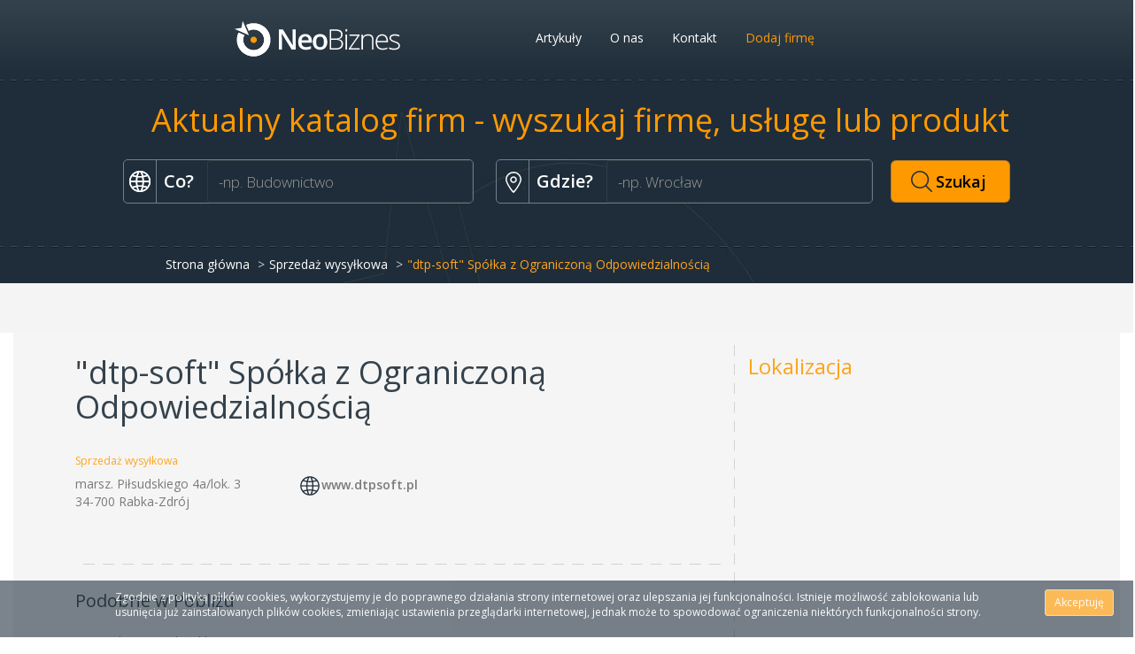

--- FILE ---
content_type: text/html; charset=UTF-8
request_url: https://www.neobiznes.pl/firma/93935/%22dtp-soft%22-sp%C3%B3%C5%82ka-z-ograniczon%C4%85-odpowiedzialno%C5%9Bci%C4%85
body_size: 3909
content:
<!DOCTYPE html>
<html lang="pl">
    <head>
        <meta charset="utf-8">
        <title>NeoBiznes - "dtp-soft" Spółka z Ograniczoną Odpowiedzialnością</title>
        	<meta name="description" content="Katalog - informacje na temat firmy - &quot;dtp-soft&quot; Spółka z Ograniczoną Odpowiedzialnością">
<meta name="viewport" content="width=device-width, initial-scale=1.0">        <link href="/modules/application/img/favicon2.png" rel="shortcut icon">
<link href="/modules/application/bootstrap/css/bootstrap.min.css" media="screen" rel="stylesheet" type="text/css">
<link href="/modules/application/css/style.css" media="screen" rel="stylesheet" type="text/css">
        <!--[if lt IE 9]><script type="text/javascript" src="/common/js/html5.js"></script><![endif]-->
<script type="text/javascript" src="/modules/application/js/jquery.min.js"></script>
<script type="text/javascript" src="/modules/application/bootstrap/js/bootstrap.min.js"></script>
<script type="text/javascript" src="/common/js/jquery_ui/jquery-ui-1.10.3.custom.min.js"></script>    </head>
    <body class="nb">
        <div id="cpolicyHolder" class="container-fluid neobiznes">
    <div class="col-md-1"></div>
    <div class="col-md-10">
        <p>Zgodnie z polityką plików cookies, wykorzystujemy je do poprawnego działania strony internetowej oraz ulepszania jej funkcjonalności. Istnieje możliwość zablokowania lub usunięcia już zainstalowanych plików cookies, zmieniając ustawienia przeglądarki internetowej, jednak może to spowodować ograniczenia niektórych funkcjonalności strony.</p>    </div>
    <div class="col-md-1">
        <button type="button" id='cpolicy_acc' class="btn btn-sm btn-default">Akceptuję</button>
    </div>
</div>
<script type="text/javascript" src="/modules/neocraft-base/js/jquery.cookie.js"></script><link href="/modules/application/img/favicon2.png" rel="shortcut icon">
<link href="/modules/application/bootstrap/css/bootstrap.min.css" media="screen" rel="stylesheet" type="text/css">
<link href="/modules/application/css/style.css" media="screen" rel="stylesheet" type="text/css">
<link href="/modules/neocraft-cms/css/style.css" media="screen" rel="stylesheet" type="text/css"><script type="text/javascript">
    $(document).ready(function () {
        if (!$.cookie('cookie_policy'))
            $('#cpolicyHolder').delay(2000).fadeIn("slow");
        $('#cpolicy-close').click(function () {
            $('#cpolicyHolder').fadeOut("slow");
        });
        $('#cpolicy_acc').click(function () {
            $.cookie('cookie_policy', '1', {path: '/', expires: 365});
            $('#cpolicyHolder').fadeOut("slow");
        });
    });
</script>
        <div class="container-fluid">
            <header>
                <div class="row banner">
                    <div class="container">
                        <div class="row rowTop">
                            <nav class="navbar navbar-neocraft" role="navigation">
                                <!-- Brand and toggle get grouped for better mobile display -->
                                <div class="navbar-header col-md-3 col-md-offset-2 text-center">
                                    <button type="button" class="navbar-toggle" data-toggle="collapse" data-target="#bs-example-navbar-collapse-1">
                                        <span class="sr-only">Toggle navigation</span>
                                        <span class="icon-bar"></span>
                                        <span class="icon-bar"></span>
                                        <span class="icon-bar"></span>
                                    </button>
                                    <a class="navbar-brand header-logo" href="/">Neobiznes</a>
                                </div>
                                <div class="navbar-header col-md-6 header nav12">
                                    <!-- Collect the nav links, forms, and other content for toggling -->

                                    <div class="collapse navbar-collapse col-md-12 neocraft_menu" id="bs-example-navbar-collapse-1">

                                        <ul class="nav&#x20;nav-pills">
    <li>
        <a id="menu-74" href="&#x2F;artykuly&#x2F;1" target="_self">Artykuły</a>
    </li>
    <li>
        <a id="menu-80" href="&#x2F;o-nas">O nas</a>
    </li>
    <li>
        <a id="menu-85" href="&#x2F;contact">Kontakt</a>
    </li>
    <li>
        <a id="menu-87" href="&#x2F;register-company">Dodaj firmę</a>
    </li>
</ul>
                                    </div>
                                </div>
                            </nav>
                        </div>
                    </div>
                    <div class="container">
                        <div class='row'>
                            <div class="col-md-12 colorMain">
                                <h1>
                                    Aktualny katalog firm - wyszukaj firmę, usługę lub produkt                                </h1>
                            </div>
                        </div>
                        <div class="row">
                            <div id="idMainForm" class="col-md-12 text-center page">
                                
<div class="clearfix"></div>
<div class="search-bar">
<form method="GET" action="&#x2F;szukaj" class="form-inline"><div class="form-group">
    <label>Co?</label>            <input type="text" name="what" placeholder="-np.&#x20;Budownictwo" class="globe-input&#x20;js-bold&#x20;form-control" value=""><script type="text/javascript">
            var data = [{"id":0,"value":"us\u0142ugi"},{"id":1,"value":"budownictwo"},{"id":2,"value":"medyczne"},{"id":3,"value":"artyku\u0142y"},{"id":4,"value":"motoryzacja"},{"id":5,"value":"edukacja"},{"id":6,"value":"spo\u017cywcze"},{"id":7,"value":"fryzjerstwo"},{"id":8,"value":"kosmetyka"},{"id":9,"value":"transport"}];

           $("[name='what']").autocomplete({
           source: data
           ,appendTo: $("[name='what']").parent()
           ,minLength: 1,focus: function( event, ui ){
                ui.item.value = ui.item.value.replace(/<\/b>/g, "").replace(/<b>/g, "");
            } }).data("ui-autocomplete")._renderItem = function (ul, item) {
            var result = item.label;
            if ($("[name='what']").hasClass("js-bold")) {
                var data = $("[name='what']").val().toLowerCase();
                result = result.replace(new RegExp(data, "gi"),"<b>" + data + "</b>");
            }
         return $("<li></li>")
             .data("item.autocomplete", item)
             .append("<a>" + result + "</a>")
             .appendTo(ul);
     };
          </script>
            </div><div class="form-group">
    <label>Gdzie?</label>            <input type="text" name="where" placeholder="-np.&#x20;Wroc&#x0142;aw" class="localization-input&#x20;form-control" value=""><script type="text/javascript">
            var data = "\/get-localization";

           $("[name='where']").autocomplete({
           source: data
           ,appendTo: $("[name='where']").parent()
           ,minLength: 1,focus: function( event, ui ){
                ui.item.value = ui.item.value.replace(/<\/b>/g, "").replace(/<b>/g, "");
            } }).data("ui-autocomplete")._renderItem = function (ul, item) {
            var result = item.label;
            if ($("[name='where']").hasClass("js-bold")) {
                var data = $("[name='where']").val().toLowerCase();
                result = result.replace(new RegExp(data, "gi"),"<b>" + data + "</b>");
            }
         return $("<li></li>")
             .data("item.autocomplete", item)
             .append("<a>" + result + "</a>")
             .appendTo(ul);
     };
          </script>
            </div><div class="form-group">
    <label></label>            <input type="submit" name="search" class="btn&#x20;btn-primary&#x20;btn-lg&#x20;search-button" value="Szukaj">    </div></form></div>                            </div>
                        </div>
                    </div>
                </div>
            </header>

            <div class="content ">
                <div class="row breadcrumbs">
    <div class="container">
    <div class="col-md-12">
        <ul class="breadcrumb">
            <li><a href="/">Strona główna</a></li>
            <li><a href="/branza/994/sprzeda%C5%BC-wysy%C5%82kowa">Sprzedaż wysyłkowa</a></li>
            <li class="active">"dtp-soft" Spółka z Ograniczoną Odpowiedzialnością</li>
        </ul>
    </div>
</div>
</div>
<div class="container">
    <div class="col-md-8 borderIndexRight">
    <div class="company-full borderBottom">
        <h1 class="navy">"dtp-soft" Spółka z Ograniczoną Odpowiedzialnością</h1>
        <h6>
            <a class="orange" href="/branza/994/sprzeda%C5%BC-wysy%C5%82kowa">Sprzedaż wysyłkowa</a>
        </h6>
        <div class='row'>

            <div class="col-md-4">

                <p>marsz. Piłsudskiego 4a/lok. 3&nbsp</br>
                    34-700 Rabka-Zdrój  </br>
                </p>
            </div>
            <div class="col-md-4">
                <p>
                                                                <img src="/modules/application/img/contact_3.png"/><strong><a href='http://www.dtpsoft.pl' target='_blank'>www.dtpsoft.pl</a></strong>
                                                        </p>
            </div>
        </div>
    </div>
        <h2 class="navy similarTitle">Podobne w Pobliżu</h2>
    <ul class="company-list similarList">
            <li class='company-last-item'>
            Nie znaleziono rekordów        </li>
    </ul>
</div>

<div class="col-md-3">
    <h3 class="orange" style="padding:0px 0px 20px 0px;">Lokalizacja</h3>
    <script type="text/javascript">
        var geocoder;
        var map;

        function initialize() {
            geocoder = new google.maps.Geocoder();
            var address = '34-700 Rabka-Zdrój marsz. Piłsudskiego 4a/lok. 3';
            var myLatlng;

            geocoder.geocode({'address': address}, function (results, status) {
                myLatlng = results[0].geometry.location
                var mapOptions = {
                    zoom: 16,
                    center: myLatlng
                };
                var map = new google.maps.Map(document.getElementById('map-canvas'), mapOptions);
                var marker = new google.maps.Marker({
                    position: myLatlng,
                    map: map,
                    title: "x",
                    icon: '/modules/application/img/map-marker-new.png' //nie ma markera trzeba go skopiować :))
                });

            });





        }

        function loadScript() {
            var script = document.createElement('script');
            script.type = 'text/javascript';
            script.src = 'https://maps.googleapis.com/maps/api/js?v=3.exp&' + 'callback=initialize';
            document.body.appendChild(script);
        }

        window.onload = loadScript;
    </script>

    <div id="map-canvas" style="max-width: 250px; height: 250px;"></div>
    

</div>
</div>
                <div class='borderBottom' style="height:20px;padding-bottom: 10px"></div>
            </div>
            <footer>
                <div class="row">
                    <div class="container">
                        <div class="row">
                            <!--  <div class="col-md-6">
                                <div class="footer-logo"></div>
                                 <p>Lorem ipsum dolor sit amet, consectetur adipiscing elit. Pellentesque magna enim, ullamcorper at consectetur ac, euismod semper dui. Aenean volutpat est quis libero consectetur auctor. Phasellus faucibus eget mauris ut ullamcorper. Morbi ornare porta elit in molestie. Ut at sodales nisl. Nam vel bibendum ante, ac blandit lorem. Cras quis sapien ultrices, blandit purus id, ornare mi. Pellentesque sollicitudin orci eu nibh sollicitudin, eget sollicitudin sapien adipiscing. Nam vitae lorem nulla.</p>
                             </div>-->
                            <div class="col-md-12" style="padding-top:30px;">

                                <nav>
                                    <ul class="ulInline">
    <li>
        <a id="menu-77" href="&#x2F;artykuly&#x2F;1" target="_self">Artykuły</a>
    </li>
    <li>
        <a id="menu-82" href="&#x2F;o-nas">O nas</a>
    </li>
    <li>
        <a id="menu-128" href="&#x2F;regulamin">Regulamin</a>
    </li>
    <li>
        <a id="menu-83" href="&#x2F;branze-az&#x2F;a">Branże A-Z</a>
    </li>
    <li>
        <a id="menu-86" href="&#x2F;contact">Kontakt</a>
    </li>
    <li>
        <a id="menu-84" href="&#x2F;firmy-az&#x2F;a&#x2F;1">Firmy A-Z</a>
    </li>
</ul>
                                </nav>
                            </div>
                            <div class="col-md-3"></div>
                        </div>
                    </div>
                </div>

                <div class="row">
                    <div class="col-md-12 text-center">
                        <div class="row">
<div class="col-md-12 text-center">Copyright &copy; 2010 - 2020 NeoBiznes.pl&nbsp;All rights reserved.<br />
10 lecie katalogu NeoBiznes dziękujemy, że jesteście z nami!</div>
</div>
<!-- Global site tag (gtag.js) - Google Analytics -->                    </div>
                </div>

            </footer>
        </div>
    </body>
</html>


--- FILE ---
content_type: text/css
request_url: https://www.neobiznes.pl/modules/application/css/style.css
body_size: 4566
content:
@import url(https://fonts.googleapis.com/css?family=Open+Sans:400,600,300&subset=latin,latin-ext);


body{
    color:#7a7a7a;
    font-family: 'Open Sans', sans-serif !important;
}

h1, h2, h3, h4, h5, h6 {

    color:black;
}

h3{
    padding-left:0px;
    padding-bottom:5px;
}


.navy{
    color:#35424c;
    padding-bottom: 25px;
}

.header-logo {
    height: 60px;
    background: url('../img/logo.png') no-repeat center center;
}

.breadcrumb{
    background: none;
    position:relative;
    bottom: 39px;
    left:87px;
    color:#fff;

}

ul.breadcrumb  li a{
    color:#fff;
}
ul.breadcrumb  li.active{
    color:#fda41e;
}

header .banner {



    background: url('../img/banner_subpage.jpg') no-repeat;
    background-size: 100% 320px;
    height: 320px;

}

header .banner.main-leyout {
    background: url('../img/banner_main.jpg') no-repeat center top #1D2D3A;
    background-size: 100% 410px;
    height: 410px;

}

header .nav12{
    float:right;
    padding: 10px;
}

header nav {
    margin: 10px;
}

header h1 {
    color: #ff9900;
    padding-left: 10px;
    padding-bottom: 20px;
    margin-left: 20px;
}

div.row.banner.main-leyout div.container div.row div#idMainForm div.search-bar{
    color: #FFFFFF;
    padding: 20px 20px 20px 20px;
    border-radius: 10px;

}
div.row.banner.main-leyout h2 {
    font-size: 18px;
    color: #fff;
    margin: 0px;
    padding: 0px;
    text-align: center;
    line-height: 22px;
}

div.row.banner div.container div.row div#idMainForm div.search-bar{
    color: #FFFFFF;
    padding: 5px 20px 60px 20px;
    border-radius: 10px;
}



#idMainForm form .form-group:nth-child(1),
#idMainForm form .form-group:nth-child(2)
{
    height: 50px;
    border-radius: 5px;
    border: 1px solid #72808d;
    background-color: #1e2d39;

    padding-left: 30px;
    background: repeat-y 2px 7px;

}

#idMainForm form .form-group:nth-child(1)   {
    background-image: url('../img/Gglob_white_form.png');
    margin-right: 25px;

}
#idMainForm form .form-group:nth-child(2)   {
    background-image: url('../img/wskaznik_white_form.png');

}




#idMainForm form .form-group label{
    float: left;
    padding-top:10px;
    display: block;
    overflow: hidden;
    height: 100%;
}

#idMainForm form .form-group:last-child {
    height:48px;
    border: transparent;
    background:transparent;
    padding: 0px;
    margin-left:-10px;

}

#idMainForm form .form-group:last-child input{
    height:48px;
    padding-right: 26px;
}

#idMainForm form .form-group input.globe-input ,#idMainForm form .form-group input.localization-input  {
    height:100%;
    background-color: #1e2d39;
    font-size: 17px;
    color:#eee;
    width:300px

}

select.form-control  {
    color: #999999;
}

.form-control{
    color: #999999;
}

.form-control{
    box-shadow: 1px 2px 0px  rgba(0, 0, 0, 0.075);

}

.search-bar label {
    margin: 0 15px;
    font-size: 20px;
    font-weight: 700;
}

.search-bar-tab {
    background-color: #FFFFFF;
    padding: 5px 15px;
    border-top-left-radius: 5px;
    border-top-right-radius: 5px;
    margin: 0 15px;
    float: right;
    font-family: 'Roboto Slab', serif;
    font-size: 16px;
}

.search-bar-tab a {
    text-decoration: none;
    color: #535353;
}

.search-bar-tab a:hover {
    text-decoration: none;
    color: #428bca;
}

.search-bar-tab.sector-tab {
    background: #FFFFFF url('../img/tag.gif') no-repeat 10px center;
    padding-left: 50px;
}

.main-path h2 {
    font-size: 34px;
}

.main-path {
    height: 350px;
    background: url('../img/main-path.jpg') no-repeat 50px -5px;
    color: #535353;
}

.main-path div {
    padding: 0px;
}

.main-path ul li {
    background: url('../img/li.gif') no-repeat left top;
    padding-left: 35px;
    margin: 5px;
}

.main-path ul {
    list-style-type: none;
    font-family: 'Roboto Slab', serif;
    font-size: 18px;
    padding: 0;
    margin: 30px 0;
}

.main-path-row {
    background-color: #f3f3f3;
}

.main-sectors {
    margin-top: 20px;
    height: auto;
    text-align: center;
    min-height:500px;
    padding-bottom:35px;
}

.main-sectors a {

    text-decoration: none;
    font-weight:500;
}

.main-sectors a:hover {
    color: #428bca;
    text-decoration: underline;
}

.main-sectors h4 {
    font-weight:600;
    font-size: 20px;
}

.main-sectors ul {
    list-style-type: none;
    padding-left: 10px;
}

.item{}

.main-sector.borderIndex {

    margin-bottom: -980px;
    padding-bottom: 1000px;


}
div .main-sector:nth-child(2) {
    border:none;
}

.as-grp-img {
    margin: 0 auto 20px;
    position: relative;
}

.img-clip:hover .as-grp-img {
    top: -74px;
}

.img-clip {
    width: 74px;
    height: 74px;
    overflow: hidden;
    margin: 20px auto;
}

header ul li a {
    color:#fff;
}

header ul li:last-child a{
    color:#ff9900;

}

footer>div:first-of-type {
    margin-top: 20px;
    background-color: #fff;
}

footer>div {
    color: #a9a9a9;
    background-color: #fff;
}

footer a {
    color: #a9a9a9;
    text-decoration: none;
}

footer a:hover {
    color: #428bca;
    text-decoration: none;
}

.footer-logo {
    width: 250px;
    height: 80px;
    background: url('../img/logo-footer.gif') no-repeat center center;
}

footer p {
    padding: 0 0 10px 40px;
    text-align: justify;
}

footer h3 {
    margin-top: 40px;
}

footer nav ul {
    list-style-type: none;
    padding-left: 10px;
    width: 150px;
}

footer nav ul li {
    border-bottom: 1px solid #535353;
}

footer .credits {
    border-top: 2px solid #4a4c4d;
    padding: 10px;
}

.breadcrumbs {
    background-color: #f4f4f4;
    margin-bottom: 5px;
}

ul.breadcrumb {

}

.breadcrumb>li+li:before {
    content: ">";
}

.company-mini {
    margin: 20px 0;
    padding: 30px;
    height: 250px;
}

.company-mini:hover {
    background-color: #428bca;
    color: #ffffff;
}

.company-mini:hover .company-sector a {
    color: #ffffff;
    text-decoration: underline;
}

.company-mini h4 {
    font-family: 'Helvetica Neue', Helvetica, Arial, sans-serif;
    font-weight: 500;
}

.company-mini a.btn {
    margin: 10px;
    bottom: 40px;
    position: absolute;
    left: 67px;
}

.company-mini .company-sector {
    margin-bottom: 5px;
}

.company-list {
    list-style-type: none;
}

.company-list li {

    border-top:0px solid;
    margin-top: 15px;
    border-image: url('../img/line_horiz.png')1 1 round;
    border-bottom: 2px solid;
}

.company-list li:last-of-type{

}

.company-small dt {
    width: 100px;
}

.company-small dd {
    margin-left: 110px;
}

.company-small .company-sector {

}

.company-small>a {
    font-size: 16px;
    font-weight: bold;
}

.btn, btn-primary{
    color:#fff;
    background: #ff9900;
}
.search-button, .search-button:hover  {
    background: #ff9900 url('../img/loopa_black.png') no-repeat 20px center;
    padding-left: 50px;

    color:black;
    font-weight:600;
}
.form-group input   {

    border-color:white;
    border: 1px solid rgba(82, 82, 82, 0.396);
}

.form-group input:hover   {

}
.form-control:focus{
    box-shadow:none;
    border-color: #999999;
}

.sectors-list h1 {
    padding-left: 30px;
    margin-bottom: 20px;
}

.sectors-list ul {
    list-style-type: none;
}

.sectors-list ul li {
    margin-bottom: 5px;
}


.sectors-tree .nav>li>a {
    padding: 3px 0px;
}

.sectors-tree>a {
    padding: 3px;
    line-height: 30px;
}

.sectors-tree>h3 {
    margin-top: 5px;
}

.article-list {
    list-style-type: none;
}

.article-list .article-title {
    font-size: 18px;
    font-weight: bold;
}
ul.errors {
    color: #ff0000;
}

label.required:after {
    content: '*';
    color: #ff0000;
    padding-left: 5px;
}

.content{
    background-color: #f5f5f5;

}

.tab-error {
    color: #ff0000;
}

.row h1{
    padding-top: 23px;
    display:block;
    text-align: center;
}

div.row.banner.main-leyout  h1{
    padding-top: 36px;
    display:block;
    text-align: center;
}

.row h1 span{
    display: block;
    font-weight: 300 !important;

}

.ulInline{
    width:100%;
    text-align: center;


}
.ulInline li:last-child{
    border-right:none;
}

.ulInline li{
    display: inline;
    text-decoration:none;
    border-bottom: none;
    border-right: solid #a9a9a9 2px;
    padding:0px 10px 0px 10px;
}
.midImg{
    margin-top: 70%;
    display:block;
    padding-left: 30%;
    max-width: 100%;
}
.orange{
    color:#fda41e;
}


div.text-center ul.pagination li a.orange{
    color:#fda41e;
}

div.text-center ul.pagination li a span{
    text-decoration:underline;
    padding-left: 2px;
    padding-right: 2px;
}

.orangeColor{
    color:#fda41e;
    text-decoration: underline;

}

.nav > li > a:focus,
.nav > li > a:hover{
    background:none;
}

.topBred{
    padding-left: 15px;
}

.borderIndex{

    border-right:0px solid;
    border-top:0px solid;
    border-left:0px solid;
    border-bottom:0px solid;
    border-left: 1px solid;
    border-image-repeat: repeat;
    border-image: url('../img/line_vertical.png')1 1 round;

}

.borderIndexRight{
    border-right:0px solid;
    border-top:0px solid;
    border-left:0px solid;
    border-bottom:0px solid;


    border-right: 1px solid;
    border-image-repeat: repeat;
    border-image: url('../img/line_vertical.png')1 1 round;

}

.borderBottom{
    border-right:0px solid;
    border-top:0px solid;
    border-left:0px solid;
    border-bottom:0px solid;

    border-bottom: 1px solid;
    border-image-repeat: repeat;
    border-image: url('../img/line_horiz.png')1 1 round;

}

.bordeTop{
    border-right:0px solid;
    border-top:0px solid;
    border-left:0px solid;
    border-bottom:0px solid;

    border-top: 1xp solid;
    border-image-repeat: repeat;
    border-image: url('../img/line_horiz.png')1 1 round;

}



html body div.container-fluid div.content div.row.breadcrumbs div.text-center ul.pagination ,.borderTopBottom {
    border-image: url('../img/line_horiz.png')1 1 round;

    border-top:1px  black solid;
    border-bottom:1px black solid;
    border-left: none;
    border-right:none;
}

div.text-center ul.pagination li{
    display:inline-block;
    padding:15px 0px;
}

div.text-center ul.pagination li a{

    font-weight: bold;
    border:none;
    color: black;
    background-color:transparent;
}



html body div.container-fluid div.content div.row.breadcrumbs div.text-center .pagination .active a,
html body div.container-fluid div.content div.text-center .pagination .active a
{
    background:#ff9900 center center;
    color:white;
    display:block;
    width:30px;
    height:30px;
    border-radius: 25%;
}

div.text-center .pagination .active a{
    color:#ff9900;
    display:block;
    border:none;
    height:30px;
    border-radius: 25%;
}

ul.nav.nav-pills.nav-stacked li.active a{
    color:#ff9900;
    background: transparent;
}

a  {
    color:#7a7a7a;
}


.phone{
    width:25px;
    height:25px;
    display:inline-block;
    background-image:url('../img/contact_1.png');
    background-repeat:no-repeat;
}

.www-site{
    top:10px;
    width:25px;
    height:25px;
    display:inline-block;
    background-image:url('../img/contact_3.png');
    padding-left:10px;
    background-repeat:no-repeat;
}




div.company-small dl.dl-horizontal dt{
    display: inline-block;
    height: 30px;
    width: auto;
}
div.col-md-2 dl.dl-horizontal dt{
    min-height: 0px;
    width: auto;
    display: inline-block;
}

div.col-md-2 dl.dl-horizontal dd{
    min-height: 0px;
    margin-left: 60px;

}

dl.dl-horizontal dd{
    min-height: 30px;
    margin-left: 0px;
}

ul.pagination{
    padding-right: 90px;
    margin-top: 0px;
}


.carousel-indicators{
    position:relative;
    margin-left:10%;

}
ol.carousel-indicators .active{
    background-color: #fda41e;
}
ol.carousel-indicators li{
    background-color: rgba(0, 0, 0, 0);
    border: 1px solid gray;
    border-radius: 10px;
    cursor: pointer;
    display: inline-block;
    height: 10px;
    margin: 1px;
    text-indent: -999px;
    width: 10px;
}

.arrow:hover{
    cursor: pointer;
    background:rgba(226,226,226,0.1);
    position: absolute;
    left:auto;
}

.arrowRight{
    cursor: pointer;
    background:rgba(226,226,226,0.1);
    position: absolute;

    right:0;

}

.carousel-control.left,.carousel-control.right{
    background-image: none;
}

.set-route, .set-route:hover  {
    background: #ff9900 url('../img/wskaznik_white.png') no-repeat 10px center;
    background-position: 30% 50%;
    color:white;
    font-weight:600;
    margin-top: 20px;
    width:100%;
    height:40px;

}

footer{
    padding-bottom: 70px;
    background: #fff;
}

.form-padding{
    min-height: 30px;

}

.img-article{
    width:200px;
    height:200px;
    float: left;
    padding-right: 5px;
    margin-bottom: -10px;
}

.overvlow-hidden{
    overflow: hidden;
}

.width100{
    margin-bottom: -99999px;
    padding-bottom: 99999px;
}

.wrap-text{
    word-wrap: break-word;
}

ul, ol {
    margin-bottom: 10px;
    margin-top: 0;
    padding-left: 15px;
}


.rowMenuTop{
    margin-top: 13px;
    margin-right: 10%;
}

.rowTop {
    padding-top:13px;
}



.lineHeight {
    line-height: 140%;
}

#idMainForm.page {
    bottom:10px;
}
.company-list li.company-last-item {
    border:none;
}
ul.similarList {
    padding-left:0px;
}

#cpolicyHolder.neobiznes {
    background:rgba(29,45,58,0.9);
    background:none\9;
    _background:none;
    -ms-filter:progid:DXImageTransform.Microsoft.gradient(startColorstr=#E51D2D3A,endColorstr=#E51D2D3A);
    filter:progid:DXImageTransform.Microsoft.gradient(startColorstr=#E51D2D3A,endColorstr=#E51D2D3A);
    zoom: 1;
}
.col-md-3 .search-bar label {
    width: 100%;
    margin-left:0px;
    padding-top: 10px;
}

.company-full {
    padding-bottom:50px;
}
h2.similarTitle {
    font-size:20px;
    padding:10px 0px;
}

.navbar-default {
    background-color:transparent;
    border:none;
}

.navbar-collapse {
    padding: 0px;
    border-top:none;
    box-shadow: none;
    -webkit-margin-before: 0em;

}
.nav {
    border:none;
}

.navbar-brand {
    width:190px;
    display: block;
    text-indent:-9999px;
}
.navbar {
    margin:0;
    border:none;
}
.navbar-toggle {
    border-color: #697885;
}
.navbar-toggle span.icon-bar {
    background:#697885;
}

.two-cols .borderIndexRight img {
    margin:0 auto;
}
@media screen and (max-width: 1199px) {
    header h1 {
        font-size:32px;
    }
    #idMainForm form .form-group input.globe-input, #idMainForm form .form-group input.localization-input {
        width:230px;
    }
    div.row.banner.main-leyout h2 {
        font-size:14px;
    }

}

@media screen and (min-width: 768px) {
    header .nav12 {
        margin-right:60px;
    }
    .news_title > h2,
    .news_title > h3,
    .news_title > h4 {
	text-align:center;
    }
   
}
@media screen and (max-width: 440px) {
    .nav li a {
        padding: 10px 3px;
    }
}
.formCol {
    margin-left: 25px;
}

@media screen and (min-width: 992px) {
    .companyPaginator {
        height:50px;
    }

    .col-md-1x5{
        float:left;
        width:8.45%;
        position: relative;
        display: block;

    }
.two-cols .borderIndexRight img {
      margin:135px auto 125px auto;
 }

}
@media screen and (max-width: 991px) {

    .col-md-1x5{
        padding: 0px 15px;

    }
    .formCol {
        margin-left: 0px;
    }
    #idMainForm form .form-group {
        width: 100%;
        margin-bottom: 10px;
    }
    header .banner.main-leyout, header .banner {
        height: auto;
        background: #1D2D3A;
    }
    #idMainForm form .form-group input.globe-input, #idMainForm form .form-group input.localization-input {
        margin:0;
        float:right;
        width:80% !important;
    }
    div.row.banner.main-leyout h1 {
        margin:10px 0px;
        padding: 20px 0px;
    }
    ul.breadcrumb {
        left:0px;
    }
    #idMainForm form .form-group:last-child {
        margin:0px;
    }
    ul.pagination {
        padding-right: 0px;
    }

    .midImg {
        position: absolute;
        top:50%;
        margin-top:-35px;

    }

    .borderIndexRight {
        border-right: 0px;
    }
    div.row.banner.main-leyout h2 {
        margin-bottom:30px;

}
}
@media screen and (max-width: 767px) {
    ul.breadcrumb {
        left:0px;
        bottom:0px;

    }
    ul.breadcrumb li a {
        color:#2a6496;

    }
    .breadcrumb > li+li:before {
        color:#1d1d1d;
    }
    h2.article-title-header {font-size:21px;}

}


@media screen and (max-width: 600px) {
    #idMainForm form .form-group input.globe-input, #idMainForm form .form-group input.localization-input {
        width:95% !important;
        border:none !important;
    }
    #idMainForm form .form-group label {
        display:none;
    }
    .ctgrs li {
        display: none;
    }
    .ctgrs li:nth-child(1), .ctgrs li:nth-child(2) {
        display: list-item;
    }
    .nav-tabs>li>a:hover, .nav-tabs>li>a:focus {
        border-color:#fff;
        color:#000;
    }
    .nav-tabs>li.active>a, .nav-tabs>li.active>a:hover, .nav-tabs>li.active>a:focus {
        border-color:#fff;
        background: #FF9900;
        color:#000;

    }
}
h3.choosenBrands {
    text-align: center;
}

@media screen and (max-width: 500px) {
    .ulInline li{
        display: block;
        border:none;
        width: 100%;
       padding:5px 10px 5px 10px;
    }

    h1 {
        font-size: 26px;
    }

    .no-pad {
        padding: 0px 5px;
    }
    .no-pad input {
        padding: 0px 5px !important;
        min-width: 20px;
    }
}

@media screen and (max-width: 319px) {
    h1 {
        font-size:20px;
    }
    h2 {
        font-size: 18px;
    }
    h3 {
        font-size: 16px;
    }

    dd strong {
        font-size: 12px;
    }
}


.carousel-indicators {
    left:0px;
    width:93%;
    margin-left: 0px;
    text-align: right;

}
.street-label {
    text-align: left !important;
}

.form-captcha img {
    max-width: 100%;
}

span.ui-helper-hidden-accessible{
    display:none;
}
ul.ui-autocomplete {
    list-style:none;
    border:1px #999 solid;
    border-top:0px;
    background-color:#1D2D3A;
    width:100px;
    font-size: 17px;
    color:#eee;
    z-index:2;
    max-height: 305px; 
    overflow-x: hidden;
    position:absolute;
}
.ui-menu-item{
    float:left;
    width:100%;
    text-align:left;
    background-color:#1D2D3A;
    margin:5px 0px;
    cursor:pointer;
}
.ui-menu-item:hover{
    text-decoration:underline;
}
.ui-menu-item a{
    color:#eee !important;
}

ul.ui-autocomplete, .localization-input, .globe-input{
    font-weight:200;
}
#idMainForm .localization-input, #idMainForm .globe-input{
    color:#eee;
}

.checkbox a {
    color: #ff9900;
}
.reg-top-label p > span {
    display: none;
}
a.article-url,
a.article-title {
    cursor:pointer;
    text-decoration:none !important;
}
h1.article-title {
    margin-bottom:30px;
    text-align:left;
}
.article-content p,
.article-content em {
    color:#000;
}
.more_news {
    position: absolute;
    right: 15px;
    top: 22px;
    display: block;
    float: right;
    line-height: 35px;
    font-size: 16px;
    color: #000;
    line-height: 35px;
    letter-spacing: -1px;
    padding-left: 35px;
    z-index: 5;
    background: url(../img/arrow_black.png) 0px 4px no-repeat;
}

.relative {position:relative;}
a.title {
    font-size: 17px;
    color: #333;
    font-weight: 700;
    letter-spacing: -1px;
}

.category-list .category-article p.date {
    font-size: 14px;
    color: #333;
    margin: 5px 0px 20px 0px;
}
.news_title { 
    padding:5px 0px 10px 0px;
}
.category-article {
    margin-bottom:25px;
}
